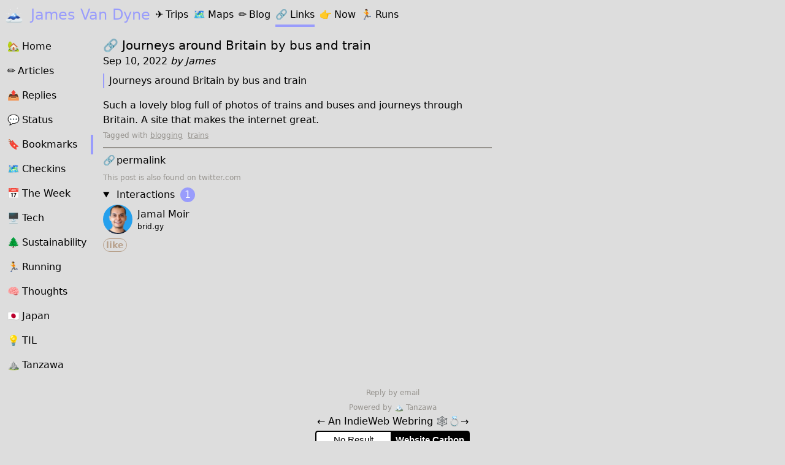

--- FILE ---
content_type: text/html; charset=utf-8
request_url: https://jamesvandyne.com/b3180f69-e3b5-4352-b341-c7014ac3c1de?o=1
body_size: 3974
content:

<!doctype html>
<html lang="en">
<head>
    <meta charset="UTF-8">
    <meta name="viewport"
          content="width=device-width, user-scalable=no, initial-scale=1.0, maximum-scale=1.0, minimum-scale=1.0">
    <meta http-equiv="X-UA-Compatible" content="ie=edge">
    <title>Such a lovely blog full of photos of trains and buses and journeys through Britain. A site that makes the internet great. - James Van Dyne</title>
    <link rel="apple-touch-icon-precomposed" href="/static/img/apple-touch-icon-precomposed.png"/>
    
    <link rel="alternate" type="application/rss+xml" title="🗻 James Van Dyne" href="https://jamesvandyne.com/feed/">
    
    
    
<meta property="og:title" content="🔗 Journeys around Britain by bus and train"><meta property="og:url" content="http://jamesvandyne.com/b3180f69-e3b5-4352-b341-c7014ac3c1de"><meta name="twitter:domain" content="example.com"><meta name="twitter:card" content="summary"><meta name="twitter:title" content="🔗 Journeys around Britain by bus and train"><meta name="twitter:url" content="http://jamesvandyne.com/b3180f69-e3b5-4352-b341-c7014ac3c1de"><meta itemprop="name" content="🔗 Journeys around Britain by bus and train"><meta itemprop="url" content="http://jamesvandyne.com/b3180f69-e3b5-4352-b341-c7014ac3c1de">

    
    <link href="https://github.com/jamesvandyne/" rel="me"/>

    <link href="https://www.flickr.com/photos/90515377@N00/" rel="me"/>

    <link href="https://www.instagram.com/james.vandyne/" rel="me"/>

    <link href="https://www.strava.com/athletes/81031219" rel="me"/>

    <link href="https://micro.blog/jamesvandyne" rel="me"/>

    <link href="https://www.linkedin.com/in/james-van-dyne-2002882/" rel="me"/>

    <link href="https://indieweb.social/@jamesvandyne" rel="me"/>

    <link href="https://jamesvandyne.com/a/indieauth/authorize" rel="authorization_endpoint"/>
    <link href="https://jamesvandyne.com/indieauth/token" rel="token_endpoint"/>
    <link href="https://jamesvandyne.com/micropub/" rel="micropub"/>
    <link href="https://jamesvandyne.com/files/upload" rel="micropub_media"/>
    <link href="/static/tailwind/style.css" rel="stylesheet"/>
    
        <link href="/static/platinum/style.css" rel="stylesheet"/>
    
    <link rel="webmention" href="https://jamesvandyne.com/webmention/receive"/>
    
    <link href="/static/leaflet/leaflet.css" rel="stylesheet">
    <script src="/static/js/public.js"></script>
    
</head>
<body class="bg-primary">
    <div class="min-h-screen flex flex-col">
        <header class="p-2">
            
            <nav  data-controller="reveal">
                <div class="flex ">
                    <h1 class="text-secondary text-2xl ">
                        <a href="/">
                            
                                <span class="mr-1">🗻</span>
                            James Van Dyne
                        </a>
                    </h1>
                    
                    <a href="/trips/" class=" ml-2 leading-8 hidden md:inline-block"><span class="mr-1">✈️</span><span>Trips</span></a>
                    <a href="/maps/cluster" class=" ml-2 leading-8 hidden md:inline-block"><span class="mr-1">🗺️</span><span>Maps</span></a>
                    <a href="/blog/" class=" ml-2 leading-8 hidden md:inline-block"><span class="mr-1">✏️️</span><span>Blog</span></a>
                    <a href="/bookmarks/" class="border-b-4 border-secondary ml-2 leading-8 hidden md:inline-block"><span class="mr-1">🔗️️</span><span>Links</span></a>

                    
                        
                    
                        
                            
<a href="/now/" class="ml-2 leading-8 hidden md:inline-block">
    <span class="mr-1">👉</span>Now
</a>

                        
                    
                        
                            
<a href="/runs/" class="ml-2 leading-8 hidden md:inline-block">
    <span class="mr-1">🏃</span>Runs
</a>

                        
                    
                        
                    
                    
                    <div class="ml-auto pt-2 md:hidden">
                        <button data-reveal-target="button" data-action="click->reveal#toggle">
                            <div class="w-8 bg-secondary h-1"></div>
                            <div class="w-8 bg-secondary h-1 mt-1"></div>
                            <div class="w-8 bg-secondary h-1 mt-1"></div>
                        </button>
                    </div>
                </div>
                <ul data-reveal-target="item" class="mb-2 hidden md:hidden mt-2">
                    
                    <li class=" p-1 mb-2"><a href="/" class="w-full inline-block"><span class="mr-1">🏡</span><span>Home</span></a></li>
                    <li class=" p-1 mb-2"><a href="/trips/" class="w-full inline-block"><span class="mr-1">✈️</span><span>Trips</span></a></li>
                    <li class=" p-1 mb-2"><a href="/maps/cluster" class="w-full inline-block"><span class="mr-1">🗺️</span><span>Maps</span></a></li>
                    <li class=" p-1 mb-2"><a href="/blog/" class="w-full inline-block"><span class="mr-1">✏️</span><span>Blog</span></a></li>
                    <li class="border-l-4 border-secondary p-1 mb-2"><a href="/bookmarks/" class="w-full inline-block"><span class="mr-1">🔗️</span><span>Links</span></a></li>
                    
                        
                    
                        
                            
    <li class=" p-1 mb-2">
        <a href="/now/" class="w-full inline-block">
            <span class="mr-1">👉</span>Now
        </a>
    </li>

                        
                    
                        
                            
    <li class=" p-1 mb-2">
        <a href="/runs/" class="w-full inline-block">
            <span class="mr-1">🏃</span>Runs
        </a>
    </li>

                        
                    
                        
                    
                    
                        <li class=" p-1 mb-2"><a href="/articles/" class="w-full inline-block"><span class="mr-1">✏️</span><span>Articles</span></a></li>
                    
                        <li class=" p-1 mb-2"><a href="/replies/" class="w-full inline-block"><span class="mr-1">📤️</span><span>Replies</span></a></li>
                    
                        <li class=" p-1 mb-2"><a href="/status/" class="w-full inline-block"><span class="mr-1">💬</span><span>Status</span></a></li>
                    
                        <li class="border-l-4 border-secondary p-1 mb-2"><a href="/bookmarks/" class="w-full inline-block"><span class="mr-1">🔖️️</span><span>Bookmarks</span></a></li>
                    
                        <li class=" p-1 mb-2"><a href="/checkins/" class="w-full inline-block"><span class="mr-1">🗺</span><span>Checkins</span></a></li>
                    
                        <li class=" p-1 mb-2"><a href="/the-week/" class="w-full inline-block"><span class="mr-1">📅</span><span>The Week</span></a></li>
                    
                        <li class=" p-1 mb-2"><a href="/tech/" class="w-full inline-block"><span class="mr-1">🖥</span><span>Tech</span></a></li>
                    
                        <li class=" p-1 mb-2"><a href="/sustainbility/" class="w-full inline-block"><span class="mr-1">🌲</span><span>Sustainability</span></a></li>
                    
                        <li class=" p-1 mb-2"><a href="/running/" class="w-full inline-block"><span class="mr-1">🏃</span><span>Running</span></a></li>
                    
                        <li class=" p-1 mb-2"><a href="/thoughts/" class="w-full inline-block"><span class="mr-1">🧠</span><span>Thoughts</span></a></li>
                    
                        <li class=" p-1 mb-2"><a href="/japan/" class="w-full inline-block"><span class="mr-1">🇯🇵</span><span>Japan</span></a></li>
                    
                        <li class=" p-1 mb-2"><a href="/til/" class="w-full inline-block"><span class="mr-1">💡</span><span>TIL</span></a></li>
                    
                        <li class=" p-1 mb-2"><a href="/tanzawa/" class="w-full inline-block"><span class="mr-1">⛰</span><span>Tanzawa</span></a></li>
                    
                </ul>
            </nav>
            
        </header>
        <div class="md:flex md:flex-grow">
            
                
                    <nav id="section-nav" class="min-w-min p-2 flex flex-col hidden md:block">
                        <ul class="mb-2">
                            
                            <li class=" w-36 p-1 mb-2"><a href="/"><span class="mr-1">🏡</span><span>Home</span></a></li>
                            
                                <li class=" w-36 p-1 mb-2"><a href="/articles/"><span class="mr-1">✏️</span><span>Articles</span></a></li>
                            
                                <li class=" w-36 p-1 mb-2"><a href="/replies/"><span class="mr-1">📤️</span><span>Replies</span></a></li>
                            
                                <li class=" w-36 p-1 mb-2"><a href="/status/"><span class="mr-1">💬</span><span>Status</span></a></li>
                            
                                <li class="selected w-36 p-1 mb-2"><a href="/bookmarks/"><span class="mr-1">🔖️️</span><span>Bookmarks</span></a></li>
                            
                                <li class=" w-36 p-1 mb-2"><a href="/checkins/"><span class="mr-1">🗺</span><span>Checkins</span></a></li>
                            
                                <li class=" w-36 p-1 mb-2"><a href="/the-week/"><span class="mr-1">📅</span><span>The Week</span></a></li>
                            
                                <li class=" w-36 p-1 mb-2"><a href="/tech/"><span class="mr-1">🖥</span><span>Tech</span></a></li>
                            
                                <li class=" w-36 p-1 mb-2"><a href="/sustainbility/"><span class="mr-1">🌲</span><span>Sustainability</span></a></li>
                            
                                <li class=" w-36 p-1 mb-2"><a href="/running/"><span class="mr-1">🏃</span><span>Running</span></a></li>
                            
                                <li class=" w-36 p-1 mb-2"><a href="/thoughts/"><span class="mr-1">🧠</span><span>Thoughts</span></a></li>
                            
                                <li class=" w-36 p-1 mb-2"><a href="/japan/"><span class="mr-1">🇯🇵</span><span>Japan</span></a></li>
                            
                                <li class=" w-36 p-1 mb-2"><a href="/til/"><span class="mr-1">💡</span><span>TIL</span></a></li>
                            
                                <li class=" w-36 p-1 mb-2"><a href="/tanzawa/"><span class="mr-1">⛰</span><span>Tanzawa</span></a></li>
                            
                        </ul>
                    </nav>
                
            <div class="flex-col md:w-11/12 md:flex">
                
                <div id="main-container" class="flex-col md:flex">
                    
                        <main id="main" class="main md:w-9/12 max-w-prose md:order-first p-2">
                            
                            
    




<div class="flex-col h-entry">
    <header>
        
            <h1 class="p-name text-xl">
                🔗 <a href="https://busandtrainuser.com" class="u-bookmark-of h-cite inline-block hover:underline" title="Journeys around Britain by bus and train">Journeys around Britain by bus and train</a>
            </h1>
        
        <div>
            <time class="dt-published" datetime="2022-09-09T23:49:39.798177+00:00">
            
                Sep 10, 2022
            
            </time>
            <address class="byline inline">
    <span class="sep"> by </span>
    

<span
    class="author p-author vcard hcard h-card" itemprop="author " itemscope=""
    itemtype="http://schema.org/Person">
    <img alt=""
         src="https://www.gravatar.com/avatar/38fc6c615f36a579152118d7abf2e55b?d=mm&amp;r=g&amp;s=80 2x"
         class="avatar avatar-40 photo u-photo round inline-block hidden"
         itemprop="image"
         loading="lazy"
         width="40"
         height="40">
    <a
    class="url uid u-url u-uid p-name" href="https://jamesvandyne.com/author/jamesvandyne/"
    title="View all posts by James" rel="author" itemprop="url">
        <span itemprop="name">James</span></a>
</span>
</address>
            
        </div>
    </header>
    <main class="e-content mb-2 pt-2 content max-w-prose">
        <blockquote>Journeys around Britain by bus and train</blockquote>
        <div>Such a lovely blog full of photos of trains and buses and journeys through Britain. A site that makes the internet great.</div>
        
            <ol class="inline help-text">
                <li class="inline">Tagged with </li>
                
                    <li class="inline mr-1"><a href="/bookmarks/?tag=blogging" class="underline p-category">blogging</a></li>
                
                    <li class="inline mr-1"><a href="/bookmarks/?tag=trains" class="underline p-category">trains</a></li>
                
            </ol>
        
    </main>
    
<footer class="mt-2 pt-2 sm:flex-col md:flex border-t-2 border-secondary-600">
    <div>
        <a href="https://jamesvandyne.com/b3180f69-e3b5-4352-b341-c7014ac3c1de" class="mr-2 u-url" title="permalink" rel="bookmark"><span class="mr-0.5">🔗</span>permalink</a>
        
        
        
            
            <p class="mt-2 help-text">This post is also found on
                
                    <a href="https://twitter.com/jamesvandyne/status/1568386414185975808" class="u-syndication">twitter.com</a>
                
            </p>
            
        
    </div>
    
        
    
    
</footer>
</div>

    
        
        <details id="interactions" class="mt-2" open>
            <summary>
                Interactions
                <div class="inline-block ml-1">
                    <div class="rounded-full flex h-6 w-6 bg-secondary items-center justify-center text-white" title="1 interaction">1</div>
                </div>
            </summary>
            <ul>
                
                    

    
<li >
    <div class="flex">
        <div class="flex-col">
            <div class="h-card p-author flex items-center">
                
                <object data="https://pbs.twimg.com/profile_images/1470883957902172165/o7uHTqeW.jpg" type="image/jpeg" class="u-image rounded-full h-12 w-12">
                    <div class="u-image rounded-full h-12 w-12 bg-negroni-700 flex items-center justify-center text-white" title="Jamal Moir">J</div>
                </object>
                 
                    <div class="p-2 flex flex-col">
                        
                            <a href="https://twitter.com/jamaruuuu">Jamal Moir</a>
                         
                        <a href="https://brid.gy/like/twitter/jamesvandyne/1568386414185975808/1337252724753145858" class="text-xs">brid.gy</a>
                    </div>
                </a>
            </div>
            <main class="content">
                
                <p></p>
                
            </main>
            <div class="flex text-sm pt-1">
                <div class="mr-auto">
                
                    <span class="rounded-full mr-1 py-0.5 px-1 w-min small border-negroni-700 border border-2 text-negroni-700 font-bold">like</span>
                
                
                </div>
            </div>
        </div>
        
    </div>
</li>
    

                
            </ul>
        </details>
    

                        </main>
                        
                        <section id="meta" class="meta order-first md:w-3/12 p-2">
                            
                        </section>
                        
                    
                </div>
                
                
            </div>
            
        </div>
        <footer class="w-full">
            
            <div class="text-center">
<span class="help-text">
<a href="mailto:readers@jamesvandyne.com" title="Reply by email">Reply by email<a/><br/>
Powered by <a href="http://tanzawa.blog"><span class="mr-1">🏔</span>Tanzawa</a></span>
<br/>

  <div id="indiewebring">
    <a href="https://xn--sr8hvo.ws/%F0%9F%90%83%F0%9F%90%B6%F0%9F%8E%90/previous">←</a>
  An IndieWeb Webring 🕸💍<a href="https://xn--sr8hvo.ws/%F0%9F%90%83%F0%9F%90%B6%F0%9F%8E%90/next">→</a>
  </div>
  <div class="h-card" style="display:none">
    <img class="u-photo" alt="Photo of James Van Dyne" src="https://www.gravatar.com/avatar/f6995495f1edd1b4294fa8b017801dc7?d=mm&amp;r=g&amp;s=400" loading="lazy" width="400" height="400">
    <a class="p-name u-url" href="https://jamesvandyne.com/">James Van Dyne</a>
    <span class="p-country-name">Japan</span>
    <p class="p-note">Web developer living in Japan.</p>
  </div>
  <div id="wcb" class="carbonbadge" style="--b1: #000; --b2: #000;"><style>#wcb.carbonbadge{--b1:#0e11a8;--b2:#00ffbc;font-size:15px;text-align:center;color:var(--b1);line-height:1.15}#wcb.carbonbadge sub{vertical-align:middle;position:relative;top:.3em;font-size:.7em}#wcb #wcb_2,#wcb #wcb_a,#wcb #wcb_g{display:inline-flex;justify-content:center;align-items:center;text-align:center;font-size:1em;line-height:1.15;font-family:-apple-system,BlinkMacSystemFont,sans-serif;text-decoration:none;margin:.2em 0}#wcb #wcb_a,#wcb #wcb_g{padding:.3em .5em;border:.13em solid var(--b2)}#wcb #wcb_g{border-radius:.3em 0 0 .3em;background:#fff;border-right:0;min-width:8.2em}#wcb #wcb_a{border-radius:0 .3em .3em 0;border-left:0;background:var(--b1);color:#fff;font-weight:700;border-color:var(--b1)}.wcb-d #wcb_a{color:var(--b1);background:var(--b2);border-color:var(--b2)}.wcb-d #wcb_2{color:#fff}</style>
<div id="wcb" class="carbonbadge"></div>
<script src="https://unpkg.com/website-carbon-badges@1.1.2/b.min.js" defer=""></script>
</div>
            
        </footer>
    </div>
    <script src="/static/js/htmx.min.js" defer></script>
    <script src="/static/js/_hyperscript.min.js" defer></script>
    <script src="/static/js/ext/loading-states.js" defer></script>
    
    
</body>
</html>


--- FILE ---
content_type: text/css
request_url: https://jamesvandyne.com/static/tailwind/style.css
body_size: 8356
content:
/*
! tailwindcss v3.3.5 | MIT License | https://tailwindcss.com
*//*
1. Prevent padding and border from affecting element width. (https://github.com/mozdevs/cssremedy/issues/4)
2. Allow adding a border to an element by just adding a border-width. (https://github.com/tailwindcss/tailwindcss/pull/116)
*/

*,
::before,
::after {
  box-sizing: border-box; /* 1 */
  border-width: 0; /* 2 */
  border-style: solid; /* 2 */
  border-color: currentColor; /* 2 */
}

::before,
::after {
  --tw-content: '';
}

/*
1. Use a consistent sensible line-height in all browsers.
2. Prevent adjustments of font size after orientation changes in iOS.
3. Use a more readable tab size.
4. Use the user's configured `sans` font-family by default.
5. Use the user's configured `sans` font-feature-settings by default.
6. Use the user's configured `sans` font-variation-settings by default.
*/

html {
  line-height: 1.5; /* 1 */
  -webkit-text-size-adjust: 100%; /* 2 */
  -moz-tab-size: 4; /* 3 */
  -o-tab-size: 4;
     tab-size: 4; /* 3 */
  font-family: ui-sans-serif, system-ui, -apple-system, BlinkMacSystemFont, "Segoe UI", Roboto, "Helvetica Neue", Arial, "Noto Sans", sans-serif, "Apple Color Emoji", "Segoe UI Emoji", "Segoe UI Symbol", "Noto Color Emoji"; /* 4 */
  font-feature-settings: normal; /* 5 */
  font-variation-settings: normal; /* 6 */
}

/*
1. Remove the margin in all browsers.
2. Inherit line-height from `html` so users can set them as a class directly on the `html` element.
*/

body {
  margin: 0; /* 1 */
  line-height: inherit; /* 2 */
}

/*
1. Add the correct height in Firefox.
2. Correct the inheritance of border color in Firefox. (https://bugzilla.mozilla.org/show_bug.cgi?id=190655)
3. Ensure horizontal rules are visible by default.
*/

hr {
  height: 0; /* 1 */
  color: inherit; /* 2 */
  border-top-width: 1px; /* 3 */
}

/*
Add the correct text decoration in Chrome, Edge, and Safari.
*/

abbr:where([title]) {
  -webkit-text-decoration: underline dotted;
          text-decoration: underline dotted;
}

/*
Remove the default font size and weight for headings.
*/

h1,
h2,
h3,
h4,
h5,
h6 {
  font-size: inherit;
  font-weight: inherit;
}

/*
Reset links to optimize for opt-in styling instead of opt-out.
*/

a {
  color: inherit;
  text-decoration: inherit;
}

/*
Add the correct font weight in Edge and Safari.
*/

b,
strong {
  font-weight: bolder;
}

/*
1. Use the user's configured `mono` font family by default.
2. Correct the odd `em` font sizing in all browsers.
*/

code,
kbd,
samp,
pre {
  font-family: ui-monospace, SFMono-Regular, Menlo, Monaco, Consolas, "Liberation Mono", "Courier New", monospace; /* 1 */
  font-size: 1em; /* 2 */
}

/*
Add the correct font size in all browsers.
*/

small {
  font-size: 80%;
}

/*
Prevent `sub` and `sup` elements from affecting the line height in all browsers.
*/

sub,
sup {
  font-size: 75%;
  line-height: 0;
  position: relative;
  vertical-align: baseline;
}

sub {
  bottom: -0.25em;
}

sup {
  top: -0.5em;
}

/*
1. Remove text indentation from table contents in Chrome and Safari. (https://bugs.chromium.org/p/chromium/issues/detail?id=999088, https://bugs.webkit.org/show_bug.cgi?id=201297)
2. Correct table border color inheritance in all Chrome and Safari. (https://bugs.chromium.org/p/chromium/issues/detail?id=935729, https://bugs.webkit.org/show_bug.cgi?id=195016)
3. Remove gaps between table borders by default.
*/

table {
  text-indent: 0; /* 1 */
  border-color: inherit; /* 2 */
  border-collapse: collapse; /* 3 */
}

/*
1. Change the font styles in all browsers.
2. Remove the margin in Firefox and Safari.
3. Remove default padding in all browsers.
*/

button,
input,
optgroup,
select,
textarea {
  font-family: inherit; /* 1 */
  font-feature-settings: inherit; /* 1 */
  font-variation-settings: inherit; /* 1 */
  font-size: 100%; /* 1 */
  font-weight: inherit; /* 1 */
  line-height: inherit; /* 1 */
  color: inherit; /* 1 */
  margin: 0; /* 2 */
  padding: 0; /* 3 */
}

/*
Remove the inheritance of text transform in Edge and Firefox.
*/

button,
select {
  text-transform: none;
}

/*
1. Correct the inability to style clickable types in iOS and Safari.
2. Remove default button styles.
*/

button,
[type='button'],
[type='reset'],
[type='submit'] {
  -webkit-appearance: button; /* 1 */
  background-color: transparent; /* 2 */
  background-image: none; /* 2 */
}

/*
Use the modern Firefox focus style for all focusable elements.
*/

:-moz-focusring {
  outline: auto;
}

/*
Remove the additional `:invalid` styles in Firefox. (https://github.com/mozilla/gecko-dev/blob/2f9eacd9d3d995c937b4251a5557d95d494c9be1/layout/style/res/forms.css#L728-L737)
*/

:-moz-ui-invalid {
  box-shadow: none;
}

/*
Add the correct vertical alignment in Chrome and Firefox.
*/

progress {
  vertical-align: baseline;
}

/*
Correct the cursor style of increment and decrement buttons in Safari.
*/

::-webkit-inner-spin-button,
::-webkit-outer-spin-button {
  height: auto;
}

/*
1. Correct the odd appearance in Chrome and Safari.
2. Correct the outline style in Safari.
*/

[type='search'] {
  -webkit-appearance: textfield; /* 1 */
  outline-offset: -2px; /* 2 */
}

/*
Remove the inner padding in Chrome and Safari on macOS.
*/

::-webkit-search-decoration {
  -webkit-appearance: none;
}

/*
1. Correct the inability to style clickable types in iOS and Safari.
2. Change font properties to `inherit` in Safari.
*/

::-webkit-file-upload-button {
  -webkit-appearance: button; /* 1 */
  font: inherit; /* 2 */
}

/*
Add the correct display in Chrome and Safari.
*/

summary {
  display: list-item;
}

/*
Removes the default spacing and border for appropriate elements.
*/

blockquote,
dl,
dd,
h1,
h2,
h3,
h4,
h5,
h6,
hr,
figure,
p,
pre {
  margin: 0;
}

fieldset {
  margin: 0;
  padding: 0;
}

legend {
  padding: 0;
}

ol,
ul,
menu {
  list-style: none;
  margin: 0;
  padding: 0;
}

/*
Reset default styling for dialogs.
*/
dialog {
  padding: 0;
}

/*
Prevent resizing textareas horizontally by default.
*/

textarea {
  resize: vertical;
}

/*
1. Reset the default placeholder opacity in Firefox. (https://github.com/tailwindlabs/tailwindcss/issues/3300)
2. Set the default placeholder color to the user's configured gray 400 color.
*/

input::-moz-placeholder, textarea::-moz-placeholder {
  opacity: 1; /* 1 */
  color: #9ca3af; /* 2 */
}

input::placeholder,
textarea::placeholder {
  opacity: 1; /* 1 */
  color: #9ca3af; /* 2 */
}

/*
Set the default cursor for buttons.
*/

button,
[role="button"] {
  cursor: pointer;
}

/*
Make sure disabled buttons don't get the pointer cursor.
*/
:disabled {
  cursor: default;
}

/*
1. Make replaced elements `display: block` by default. (https://github.com/mozdevs/cssremedy/issues/14)
2. Add `vertical-align: middle` to align replaced elements more sensibly by default. (https://github.com/jensimmons/cssremedy/issues/14#issuecomment-634934210)
   This can trigger a poorly considered lint error in some tools but is included by design.
*/

img,
svg,
video,
canvas,
audio,
iframe,
embed,
object {
  display: block; /* 1 */
  vertical-align: middle; /* 2 */
}

/*
Constrain images and videos to the parent width and preserve their intrinsic aspect ratio. (https://github.com/mozdevs/cssremedy/issues/14)
*/

img,
video {
  max-width: 100%;
  height: auto;
}

/* Make elements with the HTML hidden attribute stay hidden by default */
[hidden] {
  display: none;
}

*, ::before, ::after {
  --tw-border-spacing-x: 0;
  --tw-border-spacing-y: 0;
  --tw-translate-x: 0;
  --tw-translate-y: 0;
  --tw-rotate: 0;
  --tw-skew-x: 0;
  --tw-skew-y: 0;
  --tw-scale-x: 1;
  --tw-scale-y: 1;
  --tw-pan-x:  ;
  --tw-pan-y:  ;
  --tw-pinch-zoom:  ;
  --tw-scroll-snap-strictness: proximity;
  --tw-gradient-from-position:  ;
  --tw-gradient-via-position:  ;
  --tw-gradient-to-position:  ;
  --tw-ordinal:  ;
  --tw-slashed-zero:  ;
  --tw-numeric-figure:  ;
  --tw-numeric-spacing:  ;
  --tw-numeric-fraction:  ;
  --tw-ring-inset:  ;
  --tw-ring-offset-width: 0px;
  --tw-ring-offset-color: #fff;
  --tw-ring-color: rgb(59 130 246 / 0.5);
  --tw-ring-offset-shadow: 0 0 #0000;
  --tw-ring-shadow: 0 0 #0000;
  --tw-shadow: 0 0 #0000;
  --tw-shadow-colored: 0 0 #0000;
  --tw-blur:  ;
  --tw-brightness:  ;
  --tw-contrast:  ;
  --tw-grayscale:  ;
  --tw-hue-rotate:  ;
  --tw-invert:  ;
  --tw-saturate:  ;
  --tw-sepia:  ;
  --tw-drop-shadow:  ;
  --tw-backdrop-blur:  ;
  --tw-backdrop-brightness:  ;
  --tw-backdrop-contrast:  ;
  --tw-backdrop-grayscale:  ;
  --tw-backdrop-hue-rotate:  ;
  --tw-backdrop-invert:  ;
  --tw-backdrop-opacity:  ;
  --tw-backdrop-saturate:  ;
  --tw-backdrop-sepia:  ;
}

::backdrop {
  --tw-border-spacing-x: 0;
  --tw-border-spacing-y: 0;
  --tw-translate-x: 0;
  --tw-translate-y: 0;
  --tw-rotate: 0;
  --tw-skew-x: 0;
  --tw-skew-y: 0;
  --tw-scale-x: 1;
  --tw-scale-y: 1;
  --tw-pan-x:  ;
  --tw-pan-y:  ;
  --tw-pinch-zoom:  ;
  --tw-scroll-snap-strictness: proximity;
  --tw-gradient-from-position:  ;
  --tw-gradient-via-position:  ;
  --tw-gradient-to-position:  ;
  --tw-ordinal:  ;
  --tw-slashed-zero:  ;
  --tw-numeric-figure:  ;
  --tw-numeric-spacing:  ;
  --tw-numeric-fraction:  ;
  --tw-ring-inset:  ;
  --tw-ring-offset-width: 0px;
  --tw-ring-offset-color: #fff;
  --tw-ring-color: rgb(59 130 246 / 0.5);
  --tw-ring-offset-shadow: 0 0 #0000;
  --tw-ring-shadow: 0 0 #0000;
  --tw-shadow: 0 0 #0000;
  --tw-shadow-colored: 0 0 #0000;
  --tw-blur:  ;
  --tw-brightness:  ;
  --tw-contrast:  ;
  --tw-grayscale:  ;
  --tw-hue-rotate:  ;
  --tw-invert:  ;
  --tw-saturate:  ;
  --tw-sepia:  ;
  --tw-drop-shadow:  ;
  --tw-backdrop-blur:  ;
  --tw-backdrop-brightness:  ;
  --tw-backdrop-contrast:  ;
  --tw-backdrop-grayscale:  ;
  --tw-backdrop-hue-rotate:  ;
  --tw-backdrop-invert:  ;
  --tw-backdrop-opacity:  ;
  --tw-backdrop-saturate:  ;
  --tw-backdrop-sepia:  ;
}
.visible {
  visibility: visible;
}
.static {
  position: static;
}
.absolute {
  position: absolute;
}
.z-0 {
  z-index: 0;
}
.order-first {
  order: -9999;
}
.mx-2 {
  margin-left: 0.5rem;
  margin-right: 0.5rem;
}
.mx-auto {
  margin-left: auto;
  margin-right: auto;
}
.my-2 {
  margin-top: 0.5rem;
  margin-bottom: 0.5rem;
}
.-ml-1 {
  margin-left: -0.25rem;
}
.mb-1 {
  margin-bottom: 0.25rem;
}
.mb-2 {
  margin-bottom: 0.5rem;
}
.ml-0 {
  margin-left: 0px;
}
.ml-1 {
  margin-left: 0.25rem;
}
.ml-2 {
  margin-left: 0.5rem;
}
.ml-4 {
  margin-left: 1rem;
}
.ml-auto {
  margin-left: auto;
}
.mr-0 {
  margin-right: 0px;
}
.mr-0\.5 {
  margin-right: 0.125rem;
}
.mr-1 {
  margin-right: 0.25rem;
}
.mr-2 {
  margin-right: 0.5rem;
}
.mr-3 {
  margin-right: 0.75rem;
}
.mr-auto {
  margin-right: auto;
}
.mt-1 {
  margin-top: 0.25rem;
}
.mt-2 {
  margin-top: 0.5rem;
}
.mt-4 {
  margin-top: 1rem;
}
.mt-8 {
  margin-top: 2rem;
}
.block {
  display: block;
}
.inline-block {
  display: inline-block;
}
.inline {
  display: inline;
}
.flex {
  display: flex;
}
.inline-flex {
  display: inline-flex;
}
.table {
  display: table;
}
.grid {
  display: grid;
}
.hidden {
  display: none;
}
.h-1 {
  height: 0.25rem;
}
.h-12 {
  height: 3rem;
}
.h-24 {
  height: 6rem;
}
.h-32 {
  height: 8rem;
}
.h-44 {
  height: 11rem;
}
.h-5 {
  height: 1.25rem;
}
.h-52 {
  height: 13rem;
}
.h-6 {
  height: 1.5rem;
}
.h-80 {
  height: 20rem;
}
.h-auto {
  height: auto;
}
.h-screen {
  height: 100vh;
}
.min-h-screen {
  min-height: 100vh;
}
.w-10 {
  width: 2.5rem;
}
.w-11\/12 {
  width: 91.666667%;
}
.w-12 {
  width: 3rem;
}
.w-24 {
  width: 6rem;
}
.w-28 {
  width: 7rem;
}
.w-32 {
  width: 8rem;
}
.w-36 {
  width: 9rem;
}
.w-5 {
  width: 1.25rem;
}
.w-52 {
  width: 13rem;
}
.w-6 {
  width: 1.5rem;
}
.w-6\/12 {
  width: 50%;
}
.w-64 {
  width: 16rem;
}
.w-8 {
  width: 2rem;
}
.w-80 {
  width: 20rem;
}
.w-96 {
  width: 24rem;
}
.w-full {
  width: 100%;
}
.w-min {
  width: -moz-min-content;
  width: min-content;
}
.min-w-min {
  min-width: -moz-min-content;
  min-width: min-content;
}
.max-w-prose {
  max-width: 65ch;
}
.flex-grow {
  flex-grow: 1;
}
@keyframes spin {

  to {
    transform: rotate(360deg);
  }
}
.animate-spin {
  animation: spin 1s linear infinite;
}
.cursor-pointer {
  cursor: pointer;
}
.list-disc {
  list-style-type: disc;
}
.appearance-none {
  -webkit-appearance: none;
     -moz-appearance: none;
          appearance: none;
}
.grid-flow-col {
  grid-auto-flow: column;
}
.grid-cols-2 {
  grid-template-columns: repeat(2, minmax(0, 1fr));
}
.grid-cols-3 {
  grid-template-columns: repeat(3, minmax(0, 1fr));
}
.flex-col {
  flex-direction: column;
}
.flex-wrap {
  flex-wrap: wrap;
}
.items-center {
  align-items: center;
}
.justify-end {
  justify-content: flex-end;
}
.justify-center {
  justify-content: center;
}
.justify-between {
  justify-content: space-between;
}
.gap-2 {
  gap: 0.5rem;
}
.gap-4 {
  gap: 1rem;
}
.self-center {
  align-self: center;
}
.overflow-hidden {
  overflow: hidden;
}
.overflow-scroll {
  overflow: scroll;
}
.truncate {
  overflow: hidden;
  text-overflow: ellipsis;
  white-space: nowrap;
}
.text-ellipsis {
  text-overflow: ellipsis;
}
.rounded {
  border-radius: 0.25rem;
}
.rounded-full {
  border-radius: 9999px;
}
.border {
  border-width: 1px;
}
.border-2 {
  border-width: 2px;
}
.border-b-2 {
  border-bottom-width: 2px;
}
.border-b-4 {
  border-bottom-width: 4px;
}
.border-l-4 {
  border-left-width: 4px;
}
.border-t-2 {
  border-top-width: 2px;
}
.border-bianca-600 {
  --tw-border-opacity: 1;
  border-color: rgb(226 222 215 / var(--tw-border-opacity));
}
.border-bianca-900 {
  --tw-border-opacity: 1;
  border-color: rgb(123 121 117 / var(--tw-border-opacity));
}
.border-malachite-700 {
  --tw-border-opacity: 1;
  border-color: rgb(26 175 68 / var(--tw-border-opacity));
}
.border-malachite-900 {
  --tw-border-opacity: 1;
  border-color: rgb(17 114 44 / var(--tw-border-opacity));
}
.border-negroni-700 {
  --tw-border-opacity: 1;
  border-color: rgb(184 161 140 / var(--tw-border-opacity));
}
.border-negroni-900 {
  --tw-border-opacity: 1;
  border-color: rgb(120 105 91 / var(--tw-border-opacity));
}
.border-secondary {
  --tw-border-opacity: 1;
  border-color: rgb(120 105 91 / var(--tw-border-opacity));
}
.border-secondary-600 {
  --tw-border-opacity: 1;
  border-color: rgb(226 222 215 / var(--tw-border-opacity));
}
.bg-bianca-500 {
  --tw-bg-opacity: 1;
  background-color: rgb(251 247 239 / var(--tw-bg-opacity));
}
.bg-malachite-200 {
  --tw-bg-opacity: 1;
  background-color: rgb(200 250 214 / var(--tw-bg-opacity));
}
.bg-malachite-800 {
  --tw-bg-opacity: 1;
  background-color: rgb(20 140 54 / var(--tw-bg-opacity));
}
.bg-negroni-700 {
  --tw-bg-opacity: 1;
  background-color: rgb(184 161 140 / var(--tw-bg-opacity));
}
.bg-primary {
  --tw-bg-opacity: 1;
  background-color: rgb(251 247 239 / var(--tw-bg-opacity));
}
.bg-secondary {
  --tw-bg-opacity: 1;
  background-color: rgb(120 105 91 / var(--tw-bg-opacity));
}
.object-cover {
  -o-object-fit: cover;
     object-fit: cover;
}
.object-fill {
  -o-object-fit: fill;
     object-fit: fill;
}
.p-1 {
  padding: 0.25rem;
}
.p-2 {
  padding: 0.5rem;
}
.px-1 {
  padding-left: 0.25rem;
  padding-right: 0.25rem;
}
.px-2 {
  padding-left: 0.5rem;
  padding-right: 0.5rem;
}
.px-20 {
  padding-left: 5rem;
  padding-right: 5rem;
}
.px-3 {
  padding-left: 0.75rem;
  padding-right: 0.75rem;
}
.px-4 {
  padding-left: 1rem;
  padding-right: 1rem;
}
.py-0 {
  padding-top: 0px;
  padding-bottom: 0px;
}
.py-0\.5 {
  padding-top: 0.125rem;
  padding-bottom: 0.125rem;
}
.py-1 {
  padding-top: 0.25rem;
  padding-bottom: 0.25rem;
}
.py-10 {
  padding-top: 2.5rem;
  padding-bottom: 2.5rem;
}
.py-2 {
  padding-top: 0.5rem;
  padding-bottom: 0.5rem;
}
.py-3 {
  padding-top: 0.75rem;
  padding-bottom: 0.75rem;
}
.pb-0 {
  padding-bottom: 0px;
}
.pb-2 {
  padding-bottom: 0.5rem;
}
.pb-4 {
  padding-bottom: 1rem;
}
.pl-2 {
  padding-left: 0.5rem;
}
.pl-4 {
  padding-left: 1rem;
}
.pl-5 {
  padding-left: 1.25rem;
}
.pr-2 {
  padding-right: 0.5rem;
}
.pr-8 {
  padding-right: 2rem;
}
.pt-0 {
  padding-top: 0px;
}
.pt-1 {
  padding-top: 0.25rem;
}
.pt-2 {
  padding-top: 0.5rem;
}
.pt-4 {
  padding-top: 1rem;
}
.text-left {
  text-align: left;
}
.text-center {
  text-align: center;
}
.align-top {
  vertical-align: top;
}
.font-serif {
  font-family: ui-serif, Georgia, Cambria, "Times New Roman", Times, serif;
}
.text-2xl {
  font-size: 1.5rem;
  line-height: 2rem;
}
.text-4xl {
  font-size: 2.25rem;
  line-height: 2.5rem;
}
.text-5xl {
  font-size: 5em;
  line-height: 1em;
}
.text-lg {
  font-size: 1.125rem;
  line-height: 1.75rem;
}
.text-sm {
  font-size: 0.875rem;
  line-height: 1.25rem;
}
.text-xl {
  font-size: 1.25rem;
  line-height: 1.75rem;
}
.text-xs {
  font-size: 0.75rem;
  line-height: 1rem;
}
.font-bold {
  font-weight: 700;
}
.italic {
  font-style: italic;
}
.leading-8 {
  line-height: 2rem;
}
.text-bianca-800 {
  --tw-text-opacity: 1;
  color: rgb(151 148 143 / var(--tw-text-opacity));
}
.text-negroni-700 {
  --tw-text-opacity: 1;
  color: rgb(184 161 140 / var(--tw-text-opacity));
}
.text-negroni-800 {
  --tw-text-opacity: 1;
  color: rgb(147 128 112 / var(--tw-text-opacity));
}
.text-negroni-900 {
  --tw-text-opacity: 1;
  color: rgb(120 105 91 / var(--tw-text-opacity));
}
.text-secondary {
  --tw-text-opacity: 1;
  color: rgb(120 105 91 / var(--tw-text-opacity));
}
.text-secondary-900 {
  --tw-text-opacity: 1;
  color: rgb(120 105 91 / var(--tw-text-opacity));
}
.text-white {
  --tw-text-opacity: 1;
  color: rgb(255 255 255 / var(--tw-text-opacity));
}
.underline {
  text-decoration-line: underline;
}
.opacity-25 {
  opacity: 0.25;
}
.opacity-50 {
  opacity: 0.5;
}
.opacity-75 {
  opacity: 0.75;
}
.shadow {
  --tw-shadow: 0 1px 3px 0 rgb(0 0 0 / 0.1), 0 1px 2px -1px rgb(0 0 0 / 0.1);
  --tw-shadow-colored: 0 1px 3px 0 var(--tw-shadow-color), 0 1px 2px -1px var(--tw-shadow-color);
  box-shadow: var(--tw-ring-offset-shadow, 0 0 #0000), var(--tw-ring-shadow, 0 0 #0000), var(--tw-shadow);
}
.filter {
  filter: var(--tw-blur) var(--tw-brightness) var(--tw-contrast) var(--tw-grayscale) var(--tw-hue-rotate) var(--tw-invert) var(--tw-saturate) var(--tw-sepia) var(--tw-drop-shadow);
}


.trix-button-group, .trix-content {
  --tw-bg-opacity: 1;
  background-color: rgb(255 255 255 / var(--tw-bg-opacity));
}

.selected {
  border-right-width: 4px;
  --tw-border-opacity: 1;
  border-color: rgb(120 105 91 / var(--tw-border-opacity));
}


.animate-fade-out {
    animation: fade 1s linear 1 forwards;
    animation-delay: 5s;

}

@keyframes fade {
    0% {
        opacity: 1;
        height: auto;
    }
    75% {
        opacity: 0;
        visibility: hidden;
    }
    100% {
        opacity: 0;
        visibility: hidden;
        height: 0;
    }
}


main.content a, .trix-content a, #messages a {
  text-decoration-line: underline;
}

main.content ul, .trix-content ul {
  margin-left: 1rem;
  list-style-type: disc;
}

.green-button, .primary-button {
  border-radius: 0.25rem;
  border-width: 1px;
  --tw-border-opacity: 1;
  border-color: rgb(17 114 44 / var(--tw-border-opacity));
  --tw-bg-opacity: 1;
  background-color: rgb(20 140 54 / var(--tw-bg-opacity));
  padding-left: 0.75rem;
  padding-right: 0.75rem;
  padding-top: 0.25rem;
  padding-bottom: 0.25rem;
  --tw-text-opacity: 1;
  color: rgb(255 255 255 / var(--tw-text-opacity));
}

.outline-button {
  border-radius: 0.25rem;
  border-width: 1px;
  --tw-border-opacity: 1;
  border-color: rgb(120 105 91 / var(--tw-border-opacity));
  padding-left: 0.75rem;
  padding-right: 0.75rem;
  padding-top: 0.25rem;
  padding-bottom: 0.25rem;
  --tw-text-opacity: 1;
  color: rgb(147 128 112 / var(--tw-text-opacity));
}

.input-field {
  width: 100%;
  -webkit-appearance: none;
     -moz-appearance: none;
          appearance: none;
  border-width: 1px;
  --tw-border-opacity: 1;
  border-color: rgb(151 148 143 / var(--tw-border-opacity));
  padding-top: 0.5rem;
  padding-bottom: 0.5rem;
  padding-left: 0.75rem;
  padding-right: 0.75rem;
  line-height: 1.25;
}

.input-field:focus {
  outline: 2px solid transparent;
  outline-offset: 2px;
  --tw-ring-offset-shadow: var(--tw-ring-inset) 0 0 0 var(--tw-ring-offset-width) var(--tw-ring-offset-color);
  --tw-ring-shadow: var(--tw-ring-inset) 0 0 0 calc(0px + var(--tw-ring-offset-width)) var(--tw-ring-color);
  box-shadow: var(--tw-ring-offset-shadow), var(--tw-ring-shadow), var(--tw-shadow, 0 0 #0000);
}

.input-field {
    border-radius: 3px;
}

.input-field[readonly] {
  width: 100%;
  -webkit-appearance: none;
     -moz-appearance: none;
          appearance: none;
  background-color: transparent;
  padding-top: 0.5rem;
  padding-bottom: 0.5rem;
  padding-left: 0.75rem;
  padding-right: 0.75rem;
  line-height: 1.25;
  text-decoration-line: line-through;
}

.trix-content:focus {
  outline: 2px solid transparent;
  outline-offset: 2px;
  --tw-ring-offset-shadow: var(--tw-ring-inset) 0 0 0 var(--tw-ring-offset-width) var(--tw-ring-offset-color);
  --tw-ring-shadow: var(--tw-ring-inset) 0 0 0 calc(0px + var(--tw-ring-offset-width)) var(--tw-ring-color);
  box-shadow: var(--tw-ring-offset-shadow), var(--tw-ring-shadow), var(--tw-shadow, 0 0 #0000);
}

.content h1 {
    font-size: 1.2em;
    line-height: 1.2;
}

.help-text {
  font-size: 0.75rem;
  line-height: 1rem;
  --tw-text-opacity: 1;
  color: rgb(151 148 143 / var(--tw-text-opacity));
}

details.button-summary {
  border-radius: 0.25rem;
  border-width: 1px;
  --tw-border-opacity: 1;
  border-color: rgb(17 114 44 / var(--tw-border-opacity));
  --tw-bg-opacity: 1;
  background-color: rgb(20 140 54 / var(--tw-bg-opacity));
  padding-left: 0.75rem;
  padding-right: 0.75rem;
  padding-top: 0.25rem;
  padding-bottom: 0.25rem;
  --tw-text-opacity: 1;
  color: rgb(255 255 255 / var(--tw-text-opacity));
}

details.button-summary > summary::marker {
    display: inline-block;
    color: white;
}

trix-toolbar .trix--button--select-file::before {
    background-image: url("data:image/svg+xml,%3Csvg%20xmlns%3D%22http%3A//www.w3.org/2000/svg%22%20height%3D%2224px%22%20viewBox%3D%220%200%2024%2024%22%20width%3D%2224px%22%20fill%3D%22%23000000%22%3E%3Cpath%20d%3D%22M0%200h24v24H0z%22%20fill%3D%22none%22/%3E%3Cpath%20d%3D%22M21%2019V5c0-1.1-.9-2-2-2H5c-1.1%200-2%20.9-2%202v14c0%201.1.9%202%202%202h14c1.1%200%202-.9%202-2zM8.5%2013.5l2.5%203.01L14.5%2012l4.5%206H5l3.5-4.5z%22/%3E%3C/svg%3E");
    top: 8%;
    bottom: 4%;
}


main.content blockquote {
  margin-bottom: 1rem;
  max-width: 65ch;
  border-left-width: 2px;
  --tw-border-opacity: 1;
  border-color: rgb(226 222 215 / var(--tw-border-opacity));
  padding-left: 0.5rem;
}


/***** MODAL DIALOG ****/
#modal {
    /* Underlay covers entire screen. */
    position: fixed;
    top:0px;
    bottom: 0px;
    left:0px;
    right:0px;
    background-color:rgba(0,0,0,0.5);
    z-index:1000;

    /* Flexbox centers the .modal-content vertically and horizontally */
    display:flex;
    flex-direction:column;
    align-items:center;

    /* Animate when opening */
    animation-name: fadeIn;
    animation-duration:150ms;
    animation-timing-function: ease;
}

#modal > .modal-underlay {
    /* underlay takes up the entire viewport. This is only
    required if you want to click to dismiss the popup */
    position: absolute;
    z-index: -1;
    top:0px;
    bottom:0px;
    left: 0px;
    right: 0px;
}

#modal > .modal-content {
    /* Position visible dialog near the top of the window */
    margin-top:10vh;
    overflow: scroll;

    /* Sizing for visible dialog */
    width:80%;
    max-width:600px;

    /* Display properties for visible dialog*/
    border:solid 1px #999;
    border-radius:8px;
    box-shadow: 0px 0px 20px 0px rgba(0,0,0,0.3);
    padding:20px;

    /* Animate when opening */
    animation-name:zoomIn;
    animation-duration:150ms;
    animation-timing-function: ease;
}

#modal.closing {
    /* Animate when closing */
    animation-name: fadeOut;
    animation-duration:150ms;
    animation-timing-function: ease;
}

#modal.closing > .modal-content {
    /* Aniate when closing */
    animation-name: zoomOut;
    animation-duration:150ms;
    animation-timing-function: ease;
}

@keyframes fadeIn {
    0% {opacity: 0;}
    100% {opacity: 1;}
}

@keyframes fadeOut {
    0% {opacity: 1;}
    100% {opacity: 0;}
}

@keyframes zoomIn {
    0% {transform: scale(0.9);}
    100% {transform: scale(1);}
}

@keyframes zoomOut {
    0% {transform: scale(1);}
    100% {transform: scale(0.9);}
}

[data-loading] {
  display: none;
}

.hover\:border-b:hover {
  border-bottom-width: 1px;
}

.hover\:underline:hover {
  text-decoration-line: underline;
}

.focus\:outline-none:focus {
  outline: 2px solid transparent;
  outline-offset: 2px;
}

.peer:checked ~ .peer-checked\:bg-secondary {
  --tw-bg-opacity: 1;
  background-color: rgb(120 105 91 / var(--tw-bg-opacity));
}

.peer:checked ~ .peer-checked\:text-primary {
  --tw-text-opacity: 1;
  color: rgb(251 247 239 / var(--tw-text-opacity));
}

@media (min-width: 640px) {

  .sm\:flex-col {
    flex-direction: column;
  }
}

@media (min-width: 768px) {

  .md\:order-first {
    order: -9999;
  }

  .md\:mx-0 {
    margin-left: 0px;
    margin-right: 0px;
  }

  .md\:mx-2 {
    margin-left: 0.5rem;
    margin-right: 0.5rem;
  }

  .md\:mx-auto {
    margin-left: auto;
    margin-right: auto;
  }

  .md\:mb-4 {
    margin-bottom: 1rem;
  }

  .md\:ml-0 {
    margin-left: 0px;
  }

  .md\:ml-auto {
    margin-left: auto;
  }

  .md\:mt-0 {
    margin-top: 0px;
  }

  .md\:mt-4 {
    margin-top: 1rem;
  }

  .md\:mt-8 {
    margin-top: 2rem;
  }

  .md\:block {
    display: block;
  }

  .md\:inline-block {
    display: inline-block;
  }

  .md\:flex {
    display: flex;
  }

  .md\:hidden {
    display: none;
  }

  .md\:h-screen {
    height: 100vh;
  }

  .md\:w-11\/12 {
    width: 91.666667%;
  }

  .md\:w-3\/12 {
    width: 25%;
  }

  .md\:w-9\/12 {
    width: 75%;
  }

  .md\:w-96 {
    width: 24rem;
  }

  .md\:w-99 {
    width: 45rem;
  }

  .md\:max-w-prose {
    max-width: 65ch;
  }

  .md\:flex-grow {
    flex-grow: 1;
  }

  .md\:grid-flow-row {
    grid-auto-flow: row;
  }

  .md\:grid-cols-2 {
    grid-template-columns: repeat(2, minmax(0, 1fr));
  }

  .md\:grid-cols-3 {
    grid-template-columns: repeat(3, minmax(0, 1fr));
  }

  .md\:grid-cols-4 {
    grid-template-columns: repeat(4, minmax(0, 1fr));
  }

  .md\:grid-cols-5 {
    grid-template-columns: repeat(5, minmax(0, 1fr));
  }

  .md\:grid-cols-8 {
    grid-template-columns: repeat(8, minmax(0, 1fr));
  }

  .md\:grid-rows-5 {
    grid-template-rows: repeat(5, minmax(0, 1fr));
  }

  .md\:flex-row {
    flex-direction: row;
  }

  .md\:flex-col {
    flex-direction: column;
  }

  .md\:pt-0 {
    padding-top: 0px;
  }

  .md\:text-left {
    text-align: left;
  }
}
